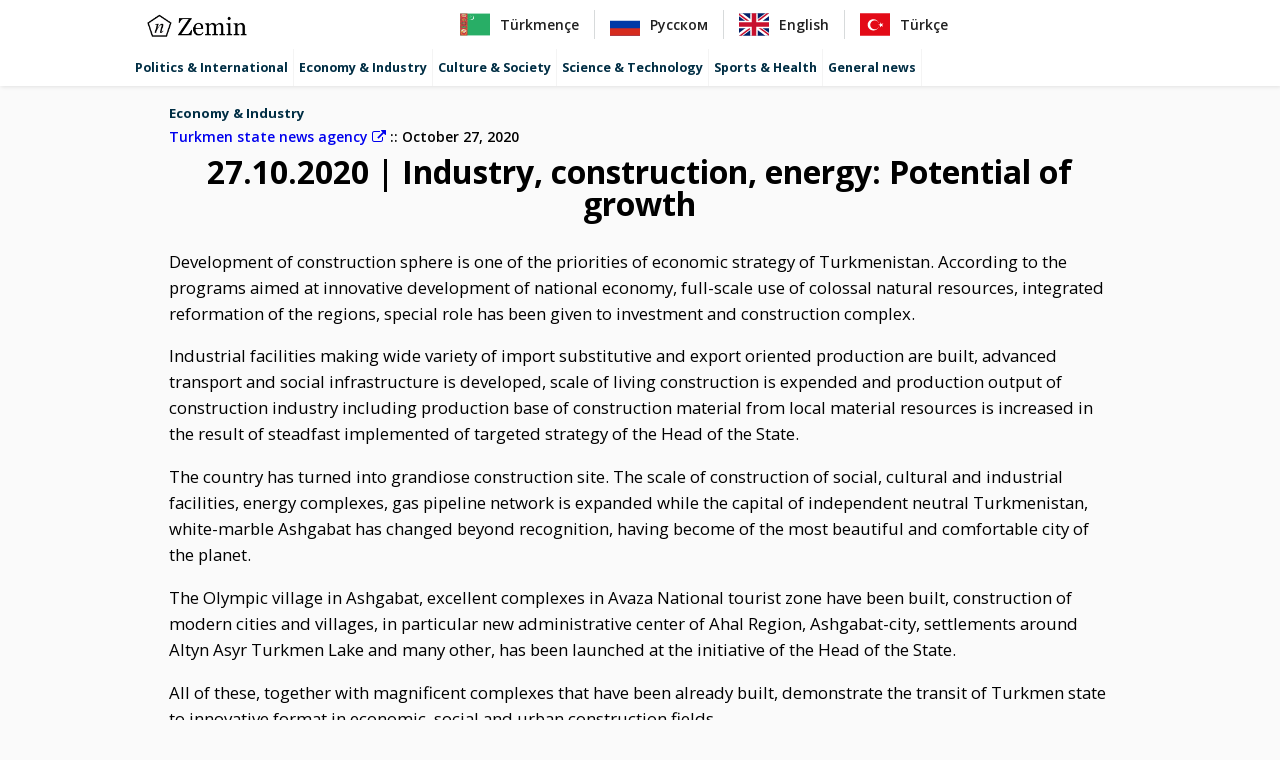

--- FILE ---
content_type: text/html; charset=UTF-8
request_url: https://www.yerzemin.com/display/27-10-2020-industry-construction-energy-potential-of-growth/82552
body_size: 13908
content:

<!DOCTYPE html>
<html lang="en">
<head>
        <script>
        (function(i,s,o,g,r,a,m){i['GoogleAnalyticsObject']=r;i[r]=i[r]||function(){
            (i[r].q=i[r].q||[]).push(arguments)},i[r].l=1*new Date();a=s.createElement(o),
            m=s.getElementsByTagName(o)[0];a.async=1;a.src=g;m.parentNode.insertBefore(a,m)
        })(window,document,'script','https://www.google-analytics.com/analytics.js','ga');

        ga('create', 'UA-98227465-1', 'auto');
                ga('send', 'pageview');

    </script>
    <script>
        /**
         * Function that captures a click on an outbound link in Analytics.
         * This function takes a valid URL string as an argument, and uses that URL string
         * as the event label. Setting the transport method to 'beacon' lets the hit be sent
         * using 'navigator.sendBeacon' in browser that support it.
         */
        function handleExternalClicks(target) {
            var url = target.href;
            ga('send', 'event', 'outbound', 'click', url, {
                'transport': 'beacon',
                'hitCallback': function() {
                    document.location = url;
                }
            });
        }
    </script>
    <title>27.10.2020 | Industry, construction, energy: Potential of growth | Zemin täzelikler</title>
    <meta name="description" content="Development of construction sphere is one of the priorities of economic strategy of Turkmenistan. According to the programs aimed at innovative dev...">
    <meta http-equiv="Content-Type" content="text/html; charset=utf-8" />
    <meta name="viewport" content="width=device-width, initial-scale=1.0" />
    <meta name="google-site-verification" content="1Jv2F-8C4HsBnU-rDlVPagfJI2alSDh6Dv4h4XfV1Gk" />
    <meta charset="UTF-8">

    <!-- share meta -->
    <meta property="og:title" content="27.10.2020 | Industry, construction, energy: Potential of growth | Zemin täzelikler">
    <meta property="og:url" content="https://www.yerzemin.com/display/27-10-2020-industry-construction-energy-potential-of-growth/82552">
    <meta property="og:type" content="article">
    <meta property="og:description" content="Development of construction sphere is one of the priorities of economic strategy of Turkmenistan. According to the programs aimed at innovative dev...">
    <meta property="og:image" content="http://tdh.gov.tm/static/article/2020/10/28/tdhjpgjpg_Ti9PPWN.jpg">
    <meta property="og:locale" content="en">

    <meta property="twitter:title" content="27.10.2020 | Industry, construction, energy: Potential of growth | Zemin täzelikler">
    <meta property="twitter:url" content="https://www.yerzemin.com/display/27-10-2020-industry-construction-energy-potential-of-growth/82552">
    <meta property="twitter:card" content="summary">
    <meta property="twitter:description" content="Development of construction sphere is one of the priorities of economic strategy of Turkmenistan. According to the programs aimed at innovative dev...">
    <meta property="twitter:image" content="http://tdh.gov.tm/static/article/2020/10/28/tdhjpgjpg_Ti9PPWN.jpg">

    <link rel="shortcut icon" href="https://www.yerzemin.com/build/images/favicon.ico">

                <link type="text/css" rel="stylesheet" href="https://www.yerzemin.com/build/030622/default.css" />
        <link type="text/css" rel="stylesheet" href="https://www.yerzemin.com/build/030622/categories.css" />

        <link rel="preconnect" href="https://fonts.gstatic.com" crossorigin />
        <link rel="preload"
              as="style"
              href="https://fonts.googleapis.com/css2?family=Open+Sans:wght@400;600;700&display=swap" />
        <link rel="stylesheet"
              href="https://fonts.googleapis.com/css2?family=Open+Sans:wght@400;600;700&display=swap"
              media="print" onload="this.media='all'" />

        <link type="text/css" rel="stylesheet" href="https://cdnjs.cloudflare.com/ajax/libs/flag-icon-css/3.4.6/css/flag-icon.min.css" media="print" onload="this.media='all'"/>
    
    <link type="text/css" rel="stylesheet" href="https://www.yerzemin.com/build/030622/share.css" />
</head>
<body>
    <header class="header">
    <div class="navbar">
        <a href="https://www.yerzemin.com/language/en" class="logo"><img src="https://www.yerzemin.com/build/images/logo.png" alt="Zemin"/></a>
        <input class="menu-btn" type="checkbox" id="menu-btn" />
        <label class="menu-icon" for="menu-btn"><span class="navicon"></span></label>
        <div class="header-language-bar">
    <a href="https://www.yerzemin.com/language/tm">
        <span class="flag flag-icon-background flag-icon-tm"></span><span class="language-name">Türkmençe</span>
    </a>
    <a href="https://www.yerzemin.com/language/ru">
        <span class="flag flag-icon-background flag-icon-ru"></span><span class="language-name">Русском</span>
    </a>
    <a href="https://www.yerzemin.com/language/en">
        <span class="flag flag-icon-background flag-icon-gb"></span><span class="language-name">English</span>
    </a>
    <a href="https://www.yerzemin.com/language/tr" class="last">
        <span class="flag flag-icon-background flag-icon-tr"></span><span class="language-name">Türkçe</span>
    </a>
</div>        <ul class="menu">
            <li class="languages-row">
                <div class="header-language-bar">
    <a href="https://www.yerzemin.com/language/tm">
        <span class="flag flag-icon-background flag-icon-tm"></span><span class="language-name">Türkmençe</span>
    </a>
    <a href="https://www.yerzemin.com/language/ru">
        <span class="flag flag-icon-background flag-icon-ru"></span><span class="language-name">Русском</span>
    </a>
    <a href="https://www.yerzemin.com/language/en">
        <span class="flag flag-icon-background flag-icon-gb"></span><span class="language-name">English</span>
    </a>
    <a href="https://www.yerzemin.com/language/tr" class="last">
        <span class="flag flag-icon-background flag-icon-tr"></span><span class="language-name">Türkçe</span>
    </a>
</div>            </li>
                            <li><a href="/en/politics-and-international">Politics &amp; International</a></li>
                            <li><a href="/en/economy-and-industry">Economy &amp; Industry</a></li>
                            <li><a href="/en/society-and-culture">Culture &amp; Society</a></li>
                            <li><a href="/en/science-and-technology">Science &amp; Technology</a></li>
                            <li><a href="/en/health-and-sports">Sports &amp; Health</a></li>
                            <li><a href="/en/other">General news</a></li>
                    </ul>
    </div>
    </header>

    <div class="content">
    <div class="article-card article-single">
        <div class="category">
            <div class="category-color category-economy" ></div>
            <div class="category-text"><a href="/en/economy-and-industry">Economy &amp; Industry</a></div>
        </div>
        <div class="article-author">
            <a class="external-link" href="http://tdh.gov.tm/news/en/articles.aspx&amp;article24868&amp;cat54">Turkmen state news agency <i class="fa fa-external-link"></i></a>
            <span class="article-pubdate pubdate" data-date="2020-10-27T00:56:47+00:00">2020-10-27</span>
        </div>
        <h1 class="title-header">27.10.2020 | Industry, construction, energy: Potential of growth</h1>
        <div class="article-content">
                                    <p>Development of construction sphere is one of the priorities of economic strategy of Turkmenistan. According to the programs aimed at innovative development of national economy, full-scale use of colossal natural resources, integrated reformation of the regions, special role has been given to investment and construction complex.</p>
                            <p>Industrial facilities making wide variety of import substitutive and export oriented production are built, advanced transport and social infrastructure is developed, scale of living construction is expended and production output of construction industry including production base of construction material from local material resources is increased in the result of steadfast implemented of targeted strategy of the Head of the State.</p>
                            <p>The country has turned into grandiose construction site. The scale of construction of social, cultural and industrial facilities, energy complexes, gas pipeline network is expanded while the capital of independent neutral Turkmenistan, white-marble Ashgabat has changed beyond recognition, having become of the most beautiful and comfortable city of the planet.</p>
                            <p>The Olympic village in Ashgabat, excellent complexes in Avaza National tourist zone have been built, construction of modern cities and villages, in particular new administrative center of Ahal Region, Ashgabat-city, settlements around Altyn Asyr Turkmen Lake and many other, has been launched at the initiative of the Head of the State.</p>
                            <p>All of these, together with magnificent complexes that have been already built, demonstrate the transit of Turkmen state to innovative format in economic, social and urban construction fields.</p>
                            <p>It is worth to mention that living, social and cultural facilities are built not only in Ashgabat and administrative centers of the regions but also in remote settlements as this is one of the priorities of the government policy of President Gurbanguly Berdimuhamedov.</p>
                            <p>Construction of 15 modern villages is continued in all regions of the country for further improvement of wellbeing of the population under implementation of National rural program at present time.</p>
                            <p>Roads meeting world standards and connecting the capital with remote regions are built in the country. Construction of Ashgabat  Turkmenabat highway, which Turkmen road builders plan to put into operation in December 2023, is one of such projects.</p>
                            <p>Diversification of industrial complex is carried out, production capacities of industrial facilities with advanced technologies are increased, and range of industrial and construction commodities is expanded for reliable provision of construction sites with building materials.</p>
                            <p>Foundation of the Ministry of Industry and Construction Production based on abolished Ministry of Industry and Communication and its Türkmensenagat Agency according to the Order of the President of Turkmenistan from February 7, 2020 is to achieve these goals.</p>
                            <p>New facilities provided with modern equipment are built and existing facilities are modernized in the country under execution of the Resolution of the President on Construction of Industrial and Production Facilities of the Ministry of Industry and Construction Production of Turkmenistan in 2020  2023.</p>
                            <p>Owing to work carried out in this direction, capabilities for provision of construction sites and population with qualitative, eco-friendly industrial production have been made.Such construction materials as cement, non-ore and wall materials, metal production, glass, assembly ferro-concrete and large-panel constructions, extended clay, kaolin, heavy engineering production and other are made at the facilities under the Ministry.</p>
                            <p>The production infrastructure of the Ministry includes Bahereden, Lebap, Balkan Cement Plants, Koytendag, Balkan and Gyoktepe Quarry Departments, Galaymor and Bereket Quarry Divisions, Türkmen aýna önümleri, Türkmendemirönümleri, Nebitmaş, Demirbetonönümleri and Demirbetonkonstruksiýa facilities, Yashlyk Extended Clay Plant, aerated concrete and Polimer önümleri plants, metal work facilities as well as Türkmenmermer CJSV, specialized government facility Zarba, Senagattaslama Project Institute, Senagat Hotel and Construction Facility Directorate.</p>
                            <p>Production of cement is one of important sectors of national industrial complex. At present time, various brand Portland cement meeting world standards is produced based on innovative technologies at cement plants under the Ministry.</p>
                            <p>Annual production of Türkmen aýna önümleri facility is 1 million square meters of tinted, 100,000 square meters of laminated, 300,000 square meters of tempered as well as 400,000 square meters of windows meeting international standards.</p>
                            <p>Thermal polished tempered color and clear glass is produced at the same facilities based on float technology. In addition, the facility produces dozens of varieties of glass vessel for industrial and medical purpose. Türkmen aýna önümleri is a visual evidence of successful implementation of the program of expansion of variety of import substitutive production and increment of export potential.</p>
                            <p>Production output of Türkmendemirönümleri State Facility is 90,000 tons of various metal production per year, in particular, it manufactures construction rebar of different sizes and different bars.</p>
                            <p>Demirbetonönümleri, Demirbetonkonstruksiýa, aerated concrete and Yashlyk Extended Clay Plant produce wall materials, assembling ferro-concrete and large-panel constructions, tiling and roofing slabs, curbs, light poles, extended clay and many other building materials. Innovations are introduced into production process of Nebitmaş State Facility.</p>
                            <p>Together with Aýdyň gijeler Business Entity, the Ministry of Industry and Construction Facility has started production of ceiling lights of different dimensions. The facility is able to make 300,000 ceiling lights, 8,440,000 various LED-lights, which save not only the energy but also are distinguished with eco-friendliness and long operation time, per year.</p>
                            <p>In addition, Aýdyň gijeler Business Entity has started the production of electronic information boards, computers for initial grade school students and TV set of different dimensions.</p>
                            <p>Non-ore materials (crushed rocks, crushed enriched sand, sand and gravel mixture) produced by Quarry departments and divisions of the Ministry of Industry and Construction Production are widely used in construction.</p>
                            <p>Finishing materials are made by Türkmenmermer Closed Joint Stock Venture. Using modern equipment from the leading world producers, it makes architectural decorative elements, slabs for tiling of columns, curbs and many other commodities.</p>
                            <p>Production of equipment used for installation of various size pipes and lines as well as widely used plastic hardware, disposable dishware and other polymeric products is established at Polimer önümleri plant.</p>
                            <p>Aerated concrete plant presents eco-friendly production, which has number of advantages, in particular it is 3  4 times lighter than normal bricks, which reduces the weight of the construction and hence, increases seismic resistance.</p>
                            <p>Specialists of Senagattaslama Project Institute develop technological and normative documentation, carry out engineering studies, topographic and geodesic surveys, laboratory analysis and other.</p>
                            <p>At present time, cement plants with annual output production of 1 million tons are under construction in Baherden district, Ahal Region and Koytendag district, Lebap Region.</p>
                            <p>Procurement of equipment for installation of facility for production of sound and thermal insulation materials from fine basalt fiber and mineral wool in Jebel village, overhaul of the workshop of Balkan Quarry Department for production of wall materials are also carried out.Having rich natural resources and actively implementing open door policy, Turkmenistan confidently expands international relations demonstrating rapid growth of national economy with power energy as one of the main directions.</p>
                            <p>Important prepositions for the formation of new industrial and innovative look of our country, strengthening of its economic power, improvement of wellbeing of the nation have been placed in steadfast development of this important sphere.</p>
                            <p>The country has managed to build super modern power stations, significantly increase generating capacities, renovate and build thousands kilometers of power lines for the short period, which allowed not only providing energy independence of turkmenistan but also significantly expanding export capabilities of electricity to foreign states, in the results of major reforms with attraction of foreign investments with attraction of foreign investments.</p>
                            <p>Energy policy of Turkmenistan, which has been elaborated by President Gurbanguly Berdimuhamedov, has clearly specified priorities of development of national energy industry for following decades, outlined specific measures for further integration of the country to the world energy system.</p>
                            <p>According to the policy, Ashgabat State Power Station with two gas turbines with total production capacity of 254.2 MW has been built and put into operation in 2006.</p>
                            <p>Dashoguz Power Station with similar production output has been put into operation on the threshold of the 12th anniversary of historical Resolution on permanent neutrality of Turkmenistan by the United Nations General Assembly, in December 2007.</p>
                            <p>Three similar gas turbine power stations have been built in Ahal Region, Avaza National tourist zone and in Balkanabat in the year of the 15th anniversary of Turkmenistan’s neutrality. 126.4 MW power station with three gas turbine have been opened at industrial giant  Turkmenbashy Refinery Complex.</p>
                            <p>The Concept of development of power energy sphere of turkmenistan in 2013  2020, which was approved by the Head of the State, has given strong impulse to increment of power energy capacities.</p>
                            <p>Putting into production of three small gas turbines in Ahal State Power Station was held under implementation of the Concept in the end of 2013.Output capacity of the power station is 395.9 MW.</p>
                            <p>149.2 MW Lebap State Power Station has started working in 2014. Derveze State Power Station with four gas turbines with total production capacity of 504.4 MW has been opened in Ahal Region in 2015.</p>
                            <p>It is worth to mention that gas turbine power station has been built in Mary Region those years for development needs of giant gas field Galkynysh in industrial scale. Modern Watan power station has started working in 2016 on the southeast of Lebap region, where big industrial cluster has started to be formed up.</p>
                            <p>September 8, 2017, when opening ceremony of the biggest in Central Asia high-technology combined power station on the territory of Mary State Power Station with output capacity of 1,574 MW took place with participation of President Gurbanguly Berdimuhamedov, occupies special place in the latest history of national energy industry.</p>
                            <p>After its opening, total production capacity of the flagship of national energy industry has increased two times, which allowed increasing export of electricity to foreign countries up to 3 billion KW per hour.</p>
                            <p>At present time, new gas turbine 432 power station is under rapid construction in Charjew district, Lebap region. This project is carried out together with Japanese Sumitomo Corporation and Mitsubishi Hitachi Power Systams and Turkish Rönesans Holding.</p>
                            <p>It is worth to mention that 12 state power stations with total production capacity of 6,511.2 MW, 6 production power network associations, power line construction and installation facilities operate in the country within the system of the Ministry of Energy of Turkmenistan.</p>
                            <p>According to the Program of social and economic development of turkmenistan for 2019  2025, it is planned to build other 7 big energy facilities.</p>
                            <p>On September 9 this year, the President has taken part in ground breakig ceremony of two gas turbine power stations with designed capacity of 70 MW/h and reconstruction of existing power station at Turkmenbashy Refinery Complex.</p>
                            <p>According to the Resolutions of the President of Turkmenistan from 2012 and 2014 on improvement of reliability of electrical provision of Ashgabat, modern power substations have been built and put into operation in the capital, change of aerial to underground powerlines has been made.</p>
                            <p>In the year when our country celebrates 25th anniversary of recognition of permanent neutral status by the UN General Assembly, cooperation of Turkmenistan with the Islamic Republic of Iran and Islamic Republic of Afghanistan where Turkmen electricity is exported is worth to be mentioned.</p>
                            <p>Putting of 112-km powerline Rabatakshan  Kalaynau with throughput capacity of 100 MW/h into production in July 2018 is a bright example of actual help to Afghanistan in recent years.</p>
                            <p>At the request of President Gurbanguly Berdimuhamedov, national specialists have built number of power supply facilities including substations under this project. Together with existing Ymamnazar  Andhoy and Serhetabat  Herat power lines, Rabataksha  Kalaynau power line serves as an important part of energy infrastructure of neighboring country helping to it on its way of economic rehabilitation.</p>
                            <p>Undoubtedly, project of construction of Turkmenistan  Afghanistan  Pakistan (TAP) powerline is very important.Launching ceremony of the project of construction of 220 kW powerline on Turkmen part of the TAP in Mary State Power Station - Herat (The Islamic Republic of Afghanistan) direction together with TAPP-500 Power Transmission Line FZE, the branch of famous Turkish Çalik Holding A.Ş.</p>
                            <p>took place on February 1 this year.</p>
                            <p>In addition to electrical provision of all infrastructural facilities of this main, the completion of construction of the power line will give opportunity to export power to Pakistan and other South Asian countries by transit via Afghanistan.</p>
                            <p>Annual International Exhibition and scientific conference with participation of the leading companies and profile structures from Russia, USA, Germany, Italy, Japan, China, Turkey, Iran, Belarus, Ukraine and other countries visually demonstrate huge potential of energy industry of Turkmenistan and growing interest from the world business circles and investors in participation in joint projects.</p>
                            <p>Personnel of the sphere propose new projects of energy production for reliable and uninterrupted provision of electricity to new modern villages and new production facilities. Alternative sources using solar and wind energy seem to be perspective.</p>
                            <p>Projects of their application under planned construction of new city in Ashgabat, modern village next to Altyn Asyr Turkmen Lake in Balkan Region have been developed. In this regard, President Gurbanguly Berdimuhamedov has initiated the development of the Law of Turkmenistan on Renewable Sources of Energy at the meeting with the Mejlis deputies.</p>
                            <p>Big work is carried out in the State Energy Institute of Turkmenistan for training of young qualified specialists and stimulation of interest of the youth to scientific developments.</p>
                            <p>The State Concern Türkmenhimiýa has been founded one the base of the Resolution of the President of Turkmenistan on establishment of the State Concern Türkmenhimiýa and its subjects from August 24, 2007 for further development of profile sphere.</p>
                            <p>Full and efficient use of natural reserves, hydrocarbon resources, mineral and hydro mineral reserves of Turkmen land for the sake of the country is a priority objectives of chemical industry of Turkmenistan.</p>
                            <p>This strategic direction is not limited by production of natural reserves only. It includes satisfaction of demand on chemical production for stable development of all spheres of national economy including agricultural complex in the result of processing based on innovative technologies.</p>
                            <p>Increasing export potential of the industry, the country makes various qualitative chemical production, which is on high demand abroad. Production of import substitutive production of this sphere is increasing.</p>
                            <p>Turkmenistan is among the leading countries of the world by hydrocarbon, mineral and hydro mineral resources, President Gurbanguly Berdimuhamedov notes.Chemical industry is based on the processing of hydrocarbon and ore mining resources and aimed at production of mineral fertilizers, iodine, bromine and their products, which are on high demand in local and foreign markets.</p>
                            <p>Production of sodium sulphate, technical carbon, table and technical salt is increasing in the result of development of mineral and hydro mineral reserves.</p>
                            <p>At present time, the structure of the State Concern Türkmenhimiýa includes 9 complexes and Dökünhimiýa facility, which provide local consumers including agricultural producers with mineral fertilizers and other chemical production, Garabogazkarbamid Directorate, which controls the construction of profile facilities, as well as Technical Secondary Professional School in Turkmenabat.</p>
                            <p>The production made at the facilities of the State Concern Türkmenhimiýa is exported to different world countries. In the last years, the State Concern has accomplished number of big projects for production of mineral fertilizers and chemical products under the development of chemical industry.</p>
                            <p>Thus, Marykarbamid Plan with annual production capacity of 640,000 tons of carbamide and 400,000 tons of ammonia has been built in Mary Region in 2014 and workshop for production of 500,000 tons of sulphuric acid has been opened in Lebap Region, Garlyk Ore Mining Complex with production capacity of 1,400,000 tons of potassium chloride in 2017, Garabogazkarbamid Plant with annual production of 1,155,000 tons of carbamide and 660,000 tons of ammonia in Garabogaz, Balkan Region in 2018.</p>
                            <p>Pier, which has specialized conveyor system for loading of production of Garabogazkarbamid Plant direct to ships and able to load two ships simultaneously, has been reconstructed in Garabogaz for export of chemical production, mainly carbamide fertilizers across Caspian Sea.</p>
                            <p>Cooperation with the leading world companies Kawasaki Plant System Ltd., Sojits Corporation, Mitsubishi Corporation, Mitsui Injiniring (Japan) and Japanese Bank for International Cooperation as well as Renessans Türkmen and Gap Inşaat (Turkey) was held for implementation of these projects.</p>
                            <p>In addition, experimental industrial installation for production of technical iodine has been put into operation at Çukurguýy field on the base of Bereket Plant for increment of iodine production.</p>
                            <p>In future, it is planned to build other production facilities of chemical industry.Thus, nitrogen fertilizer complex in Mary, facility for production of concentrated phosphorus fertilizers with production capacity of 300,000 tons at Turkmenabat Chemical Plant, potassium fertilizer complex with output capacity of 1,400,000 tons at Garabil potassium salt field in Lebap Region, second train of the plant for production of 1,155,000 tons of carbamide in Balkan Region will be commissioned under implementation of the projects aimed at improvement of level of provision of agrarian sector of the country with nitrogen fertilizers and increment of export potential.</p>
                            <p>Installations with annual production capacity of 250,000 tons of technical iodine and 2,350 tons of bromine and bromine production will be launched for increment of production and technical indicators in the sphere of processing of iodine and bromine waters at Balkanabat plant in Gumdag village, Balkan Region.</p>
                            <p>In addition, construction of plants with annual capacity of 200,000 tons of technical iodine and 2,000 tons of bromine and bromine production in Uzboy settlement, facilities for annual production of 300,000 tons of technical iodine and 5,500 tons of bromine and bromine production, complexes for production of caustic soda, chlorine and chlorine production in Hazar, facilities for production of sodium sulphate based on rich hydro mineral resources of G Garabogaz Bay is planned.</p>
                            <p>Together with the above-mentioned facilities, it is planned to build the Institute of Chemical Technologies of Turkmenistan in Lebap Region for training of specialists for management and operation of these facilities.</p>
                            <p>Putting of new profile facilities provided by the Program into operation will satisfy the demand of the branches of national economy on chemical production as well as gives opportunity to increase export volume by several times.</p>
                            <p>Development of production capacities, which have big importance for diversification of profile industry, will allow making new varieties of chemical production supplied to local an foreign markets. These are 9,850 tons of bromine and its production, 15,000 tons of caustic soda, 13,500 tons of chlorine and chlorine production.</p>
                            <p>Beneficial geographic location of the country will strengthen its status as transport and transit corridor of interregional and intercontinental importance.Active integration of national transport sphere to international communication structure is important for taking of production made by rapidly growing branches and national economy, which expands its export capabilities, including production of chemical industry to foreign markets.</p>
                            <p>All of these supports the development of beneficial interstate and interregional elations and regular cargo traffic.</p>
                            <p>President Gurbanguly Berdimuhamedov pays special attention to implementation of large-scale urban construction program expanded in the capital. Some buildings of white-marble Ashgabat have taken deserved place in the Guinness Record Book.</p>
                            <p>For the last several years, around 10 facilities of the capital have been included to the Record Book for original Architecture and deep meaning. It includes fountain complex of Oguzkhan, which was opened with participation of the Head of Turkmenistan on June 29, 2008, next to International Airport as a facility uniting several fountains.</p>
                            <p>On the same day, international experts have registered the highest in the world flagpole, which decorates Archabyl Avenue. Today, the State Flag is proudly flying at the height of 133 meters under the sky of the country.</p>
                            <p>Octagonal star of Oguzkhan, which is also registered in the Guinness Record Book as the biggest one, decorates 211-meter high Center of TV and Radio Broadcasting of Turkmenistan, which was put into operation on October 17, 2011.</p>
                            <p>95-meter high Cultural and Entertainment Center Älem, which located along Archabyl Avenue, which was opened on May 18, 2012, with the biggest indoor Ferris wheel, also occupies deserving place among the attractions.</p>
                            <p>On May 25, 2013, white city of Ashgabat has been listed to the Guinness Record Book as a city with highest concentration of white-marble buildings on the world.</p>
                            <p>The main terminal of International Airport, to be more accurate the image of the biggest carpet pattern (705 square meters) on its surface has been entered to the Guinness Record Book on September 17, 2016.</p>
                            <p>The Olympic village, which includes more than sport 40 facilities, has been put into operation in Ashgabat in 2017.Image of ahalteke horse, which decorates the tribune of the Olympic stadium, has been entered to the Guinness Record Book as the biggest architectural symbol of horse and the Center of Aquatic Sports of the Olympic Aquatic and Sport Complex as the biggest indoor swimming pool in the world.</p>
                            <p>Today, white-marble Ashgabat is famous in the world with its parking and fountain complexes.Opening of facilities of recreation infrastructure built on the bank of the lake located in Bagtiyarlyk district of the capital has taken place with participation of the Head of the State last summer.</p>
                            <p>On the same day, new recreation zone meeting modern requirements and standards of comfort and service has started working, having received its first guests.</p>
                            <p>Together with the facilities, opened under 13th, 14th and 15th phases of urban development of the capital, comfortable houses, social and cultural facilities built in Tyaze Zaman, Choganly, Kyoshy, Mir-7 residential estates give original style and beauty to the main city.</p>
                            <p>Not only complexes of multi-store high comfort buildings but also cottage complexes are put into operation in Ashgabat. Our beautiful capital turns into the most beautiful city of the world with all conditions for comfortable living in the result of successful implementation of urban construction program.</p>
                            <p>In general, construction and industrial complex demonstrates huge potential of Turkmenistan, which is based on the richest material resources and modern technologies, which in combination with economic policy of the Head of the State toward active international cooperation opens wide perspectives for the progress of the country.</p>
                            <p>Shamuhammed Durdiliyev, Deputy Chairman of the Cabinet of Ministers of Turkmenistan</p>
                    </div>
        <div class="icon-bar">
    <a href="https://www.facebook.com/share.php?u=https%3A%2F%2Fwww.yerzemin.com%2Fdisplay%2F27-10-2020-industry-construction-energy-potential-of-growth%2F82552%3Futm_medium%3Dweb%26utm_campaign%3Dshare_banner%26utm_source%3Dfacebook" class="external-link sbutton facebook"><i class="fa fa-facebook"></i></a>
    <a href="https://twitter.com/intent/tweet?text=27.10.2020%20%7C%20Industry%2C%20construction%2C%20energy%3A%20Potential%20of%20growth&url=https%3A%2F%2Fwww.yerzemin.com%2Fdisplay%2F27-10-2020-industry-construction-energy-potential-of-growth%2F82552%3Futm_medium%3Dweb%26utm_campaign%3Dshare_banner%26utm_source%3Dtwitter" class="external-link sbutton twitter"><i class="fa fa-twitter"></i></a>
    <a href="https://share.flipboard.com/bookmarklet/popout?ext=sharethis&title=27.10.2020%20%7C%20Industry%2C%20construction%2C%20energy%3A%20Potential%20of%20growth&url=https%3A%2F%2Fwww.yerzemin.com%2Fdisplay%2F27-10-2020-industry-construction-energy-potential-of-growth%2F82552%3Futm_medium%3Dweb%26utm_campaign%3Dshare_banner%26utm_source%3Dflipboard" class="external-link sbutton flipboard"><i class="fa fa-newspaper-o"></i></a>
    <a href="https://www.linkedin.com/sharing/share-offsite/?url=https%3A%2F%2Fwww.yerzemin.com%2Fdisplay%2F27-10-2020-industry-construction-energy-potential-of-growth%2F82552%3Futm_medium%3Dweb%26utm_campaign%3Dshare_banner%26utm_source%3Dlinkedin" class="external-link sbutton linkedin"><i class="fa fa-linkedin"></i></a>
</div>
<!-- Load font awesome icons for share buttons -->
<link rel="stylesheet" href="https://cdnjs.cloudflare.com/ajax/libs/font-awesome/4.7.0/css/font-awesome.min.css"  media="print" onload="this.media='all'">
    </div>

    <h3 class="related-article-title">
    More related articles
</h3>
<div class="related-article-cards">
        <div class="article-card">
        <div class="article-title">
            <a class="article-link" href=" https://www.yerzemin.com/display/08-11-2018-creative-policy-of-turkmen-state-on-the-pages-of-periodic-publications/41007">08.11.2018  | Creative policy of Turkmen State on the pages of periodic publications</a>
        </div>
    </div>
        <div class="article-card">
        <div class="article-title">
            <a class="article-link" href=" https://www.yerzemin.com/display/turkmen-plant-produces-expanded-clay-worth-over-10-million-manats/100290">Turkmen Plant Produces Expanded Clay Worth Over 10 Million Manats</a>
        </div>
    </div>
        <div class="article-card">
        <div class="article-title">
            <a class="article-link" href=" https://www.yerzemin.com/display/turkmen-plant-produces-expanded-clay-worth-nearly-6-million-manats/133778">Turkmen Plant Produces Expanded Clay Worth Nearly 6 Million Manats</a>
        </div>
    </div>
        <div class="article-card">
        <div class="article-title">
            <a class="article-link" href=" https://www.yerzemin.com/display/turkmen-plant-produces-31-9-thousand-cubic-meters-of-expanded-clay/202247">Turkmen Plant Produces 31.9 Thousand Cubic Meters of Expanded Clay</a>
        </div>
    </div>
        <div class="article-card">
        <div class="article-title">
            <a class="article-link" href=" https://www.yerzemin.com/display/the-karakum-desert-s-inexhaustible-resources/99623">The Karakum: Desert’s Inexhaustible Resources</a>
        </div>
    </div>
        <div class="article-card">
        <div class="article-title">
            <a class="article-link" href=" https://www.yerzemin.com/display/courier-delivery-from-turkmenpost-a-convenient-service-for-sending-new-year-gifts/331523">Courier delivery from “Turkmenpost”: a convenient service for sending New Year gifts</a>
        </div>
    </div>
</div></div>
    <div class="footer">
        <p class="text-center">&copy; All rights belong to the rightful owners.</p>
        <!--<p class="text-center">Project design by HPlus apps</p>-->
        <div class="category-list">
                            <div><a href="/en/politics-and-international">Politics &amp; International</a></div>
                            <div><a href="/en/economy-and-industry">Economy &amp; Industry</a></div>
                            <div><a href="/en/society-and-culture">Culture &amp; Society</a></div>
                            <div><a href="/en/science-and-technology">Science &amp; Technology</a></div>
                            <div><a href="/en/health-and-sports">Sports &amp; Health</a></div>
                            <div><a href="/en/other">General news</a></div>
                    </div>
    </div>
            <script>
            document.addEventListener("DOMContentLoaded", function() {
                setExternalClickListeners();
                observeLazyImages();
                convertDates();
            });


            function setExternalClickListeners() {
                document.querySelectorAll('a.external-link').forEach(function(item) {
                    item.addEventListener('click', function (event) {
                        event.preventDefault();
                        handleExternalClicks(this);
                    }, false);
                });
            }

            function convertDates() {
                const pubDates = [].slice.call(document.querySelectorAll("span.pubdate"));
                const options = {year: 'numeric', month: 'long', day: 'numeric' };
                pubDates.forEach(function (pubDate) {
                    let pDate = new Date(pubDate.dataset.date);
                    pubDate.innerText = pDate.toLocaleDateString(undefined, options);
                })

            }

            function observeLazyImages() {
                let lazyImages = [].slice.call(document.querySelectorAll("img.lazy"));

                if ("IntersectionObserver" in window) {
                    let lazyImageObserver = new IntersectionObserver(function(entries, observer) {
                        entries.forEach(function(entry) {
                            if (entry.isIntersecting) {
                                let lazyImage = entry.target;
                                lazyImage.src = lazyImage.dataset.src;
                                lazyImage.classList.remove("lazy");
                                lazyImageObserver.unobserve(lazyImage);
                            }
                        });
                    });

                    lazyImages.forEach(function(lazyImage) {
                        lazyImageObserver.observe(lazyImage);
                    });
                } else {
                    // Possibly fall back to a more compatible method here
                }
            }
        </script>
    </body>
</html>


--- FILE ---
content_type: text/css
request_url: https://www.yerzemin.com/build/030622/categories.css
body_size: 1030
content:
body{background-color:#fafafa;font-size:14px;font-family:Open Sans,Raleway,Helvetica Neue,Helvetica,Arial,sans-serif;line-height:1.4;margin:0}a{text-decoration:none}.title{width:92%}.content,.footer{width:100%}.title,.content,.footer{max-width:800px;margin:auto}.text-center{text-align:center}.title-header{font-weight:700;display:block;font-size:1.8em;text-align:center;padding:10px 0 2px;line-height:1;margin:0 0 10px}.flag{padding:15px}.content{display:flex;flex-direction:row;flex-wrap:wrap;justify-content:space-evenly;padding-bottom:30px}.article-card{width:92%;padding:10px 0;border-bottom:1px #a2a2a2 solid}.article-card.article-single{width:92%}.article-single .enclosure{display:inline-block;width:99%;float:none;padding-right:0}.article-single .enclosure img{max-height:200px}.recent-article{max-height:150px}.recent-article .article-title{max-height:80%;overflow:hidden}.recent-article .enclosure{width:40%;float:left;padding:5px 15px;height:100%}.article-single .article-content{display:inline-block;max-width:100%;word-wrap:break-word}.article-content{font-size:110%;line-height:1.6}.article-author{font-weight:600;margin-top:5px}.article-pubdate{display:inline-block}.article-pubdate:before{content:" :: "}a.article-link{font-size:1.2em;font-weight:600;color:#00008b}.recent-article a.article-link{font-size:.99em}a.article-link:hover{color:#4141bf}a.article-link:visited{color:#a9a9a9}.enclosure{position:relative}.chip{position:absolute;top:10px;right:20px;background-color:#f44336;padding:4px 10px;border-radius:12px;color:#faebd7;font-size:.95em}.enclosure img{width:100%;object-fit:cover}.recent-article .enclosure img{max-height:120px}.footer{padding:30px 0 40px;color:#f1f2f3;background:#242208}.footer .text-center{margin:2px 0}@media(min-width:576px){.title-header{font-size:2rem}.article-content{font-size:120%}}@media(min-width:1024px){.title,.content,.footer{max-width:1024px}.content.list{display:grid;justify-content:center;grid-template-columns:repeat(2,1fr)}.content.list .article-card:nth-child(1){grid-row:1/3}.article-card{width:470px}}.category{padding-top:5px}.category-color{width:3px;height:1em}.category-color,.category-text{display:inline;font-size:95%}.category-text a{text-decoration:none;color:#002e44;font-weight:700;font-size:.9em}.category-text:hover a{color:#025b86}.footer .category-list{display:flex;flex-flow:row wrap;justify-content:space-evenly}.footer .category-list div{width:80%;margin:4px auto;text-align:center}.footer .category-list div a{font-size:1.2em;font-weight:700;color:#f0f8ff}.footer .category-list div a:hover{color:#dfdfdf}@media(min-width:576px){.category-color,.category-text{font-size:105%}.footer .category-list div{width:40%;text-align:start}}.category-general{background-color:#242208}.category-politics{background-color:#664290}.category-economy{background-color:#179874}.category-culture{background-color:#898987}.category-science{background-color:#2c57b8}.category-health{background-color:#a71216}
